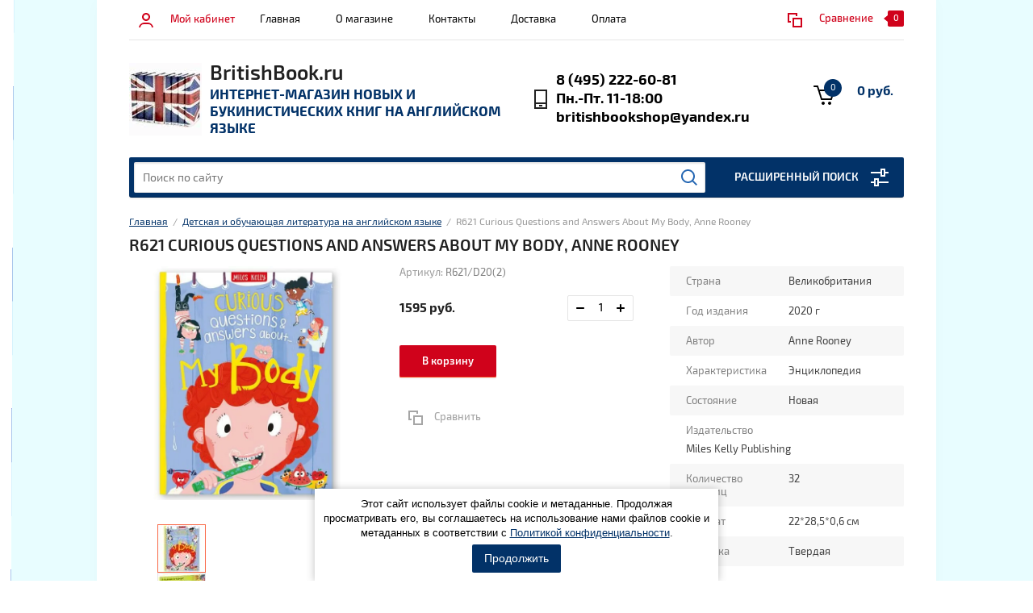

--- FILE ---
content_type: text/html; charset=utf-8
request_url: https://britishbook.ru/shop/product/r621-curious-questions-and-answers-about-my-body-anne-rooney
body_size: 23462
content:



			<!doctype html><html lang="ru"><head><meta charset="utf-8"><meta name="robots" content="all"/><title>R621 Curious Questions and Answers About My Body, Anne Rooney</title>
<!-- assets.top -->
<meta property="og:title" content="R621 Curious Questions and Answers About My Body, Anne Rooney">
<meta name="twitter:title" content="R621 Curious Questions and Answers About My Body, Anne Rooney">
<meta property="og:description" content="R621 Curious Questions and Answers About My Body, Anne Rooney">
<meta name="twitter:description" content="R621 Curious Questions and Answers About My Body, Anne Rooney">
<meta property="og:image" content="https://britishbook.ru/thumb/2/l6zA2811O637Vj4q49sFQg/350r350/d/r621_curious_questions_answers_about_my_body.jpg">
<meta name="twitter:image" content="https://britishbook.ru/thumb/2/l6zA2811O637Vj4q49sFQg/350r350/d/r621_curious_questions_answers_about_my_body.jpg">
<meta property="og:image:type" content="image/jpeg">
<meta property="og:image:width" content="350">
<meta property="og:image:height" content="350">
<meta property="og:type" content="website">
<meta property="og:url" content="https://britishbook.ru/shop/product/r621-curious-questions-and-answers-about-my-body-anne-rooney">
<meta property="og:site_name" content="BritishBook.ru ИНТЕРНЕТ-МАГАЗИН НОВЫХ И БУКИНИСТИЧЕСКИХ КНИГ НА АНГЛИЙСКОМ ЯЗЫКЕ">
<meta name="twitter:card" content="summary">
<!-- /assets.top -->
<meta name="description" content="R621 Curious Questions and Answers About My Body, Anne Rooney"><meta name="keywords" content="Curious Questions and Answers About My Body, Anne Rooney"><meta name="SKYPE_TOOLBAR" content="SKYPE_TOOLBAR_PARSER_COMPATIBLE"><meta name="viewport" content="width=device-width, initial-scale=1.0, maximum-scale=1.0, user-scalable=no"><meta name="format-detection" content="telephone=no"><meta http-equiv="x-rim-auto-match" content="none"><link rel="stylesheet" href="/t/v1533/images/css/seo_optima_b.scss.css">
<script src="/t/v1533/images/js/seo_optima_b.js"></script>

<div class="cookies-warning cookies-block-js">
	<div class="cookies-warning__body">
		Этот сайт использует файлы cookie и метаданные. 
Продолжая просматривать его, вы соглашаетесь на использование нами файлов cookie и метаданных в соответствии 
с <a target="_blank" href="/polzovatelskoe-soglashenie#politica">Политикой конфиденциальности</a>. <br>
		<div class="cookies-warning__close gr-button-5 cookies-close-js">
			Продолжить
		</div>
	</div>
</div><link rel="stylesheet" href="/g/css/styles_articles_tpl.css"><script src="/g/libs/jquery/1.10.2/jquery.min.js"></script><link rel="stylesheet" href="/t/v1533/images/css/waslidemenu.css">
            <!-- 46b9544ffa2e5e73c3c971fe2ede35a5 -->
            <script src='/shared/s3/js/lang/ru.js'></script>
            <script src='/shared/s3/js/common.min.js'></script>
        <link rel='stylesheet' type='text/css' href='/shared/s3/css/calendar.css' /><link rel='stylesheet' type='text/css' href='/shared/highslide-4.1.13/highslide.min.css'/>
<script type='text/javascript' src='/shared/highslide-4.1.13/highslide-full.packed.js'></script>
<script type='text/javascript'>
hs.graphicsDir = '/shared/highslide-4.1.13/graphics/';
hs.outlineType = null;
hs.showCredits = false;
hs.lang={cssDirection:'ltr',loadingText:'Загрузка...',loadingTitle:'Кликните чтобы отменить',focusTitle:'Нажмите чтобы перенести вперёд',fullExpandTitle:'Увеличить',fullExpandText:'Полноэкранный',previousText:'Предыдущий',previousTitle:'Назад (стрелка влево)',nextText:'Далее',nextTitle:'Далее (стрелка вправо)',moveTitle:'Передвинуть',moveText:'Передвинуть',closeText:'Закрыть',closeTitle:'Закрыть (Esc)',resizeTitle:'Восстановить размер',playText:'Слайд-шоу',playTitle:'Слайд-шоу (пробел)',pauseText:'Пауза',pauseTitle:'Приостановить слайд-шоу (пробел)',number:'Изображение %1/%2',restoreTitle:'Нажмите чтобы посмотреть картинку, используйте мышь для перетаскивания. Используйте клавиши вперёд и назад'};</script>
<link rel="icon" href="/favicon.jpg" type="image/jpeg">

<link rel='stylesheet' type='text/css' href='/t/images/__csspatch/7/patch.css'/>

<!--s3_require-->
<link rel="stylesheet" href="/g/basestyle/1.0.1/user/user.css" type="text/css"/>
<link rel="stylesheet" href="/g/s3/lp/css//jquery.ui.datepicker.css" type="text/css"/>
<link rel="stylesheet" href="/g/basestyle/1.0.1/user/user.blue.css" type="text/css"/>
<script type="text/javascript" src="/g/basestyle/1.0.1/user/user.js" async></script>
<!--/s3_require-->
			
		
		
		
			<link rel="stylesheet" type="text/css" href="/g/shop2v2/default/css/theme.less.css">		
			<script type="text/javascript" src="/g/printme.js"></script>
		<script type="text/javascript" src="/g/shop2v2/default/js/tpl.js"></script>
		<script type="text/javascript" src="/g/shop2v2/default/js/baron.min.js"></script>
		
			<script type="text/javascript" src="/g/shop2v2/default/js/shop2.2.min.js"></script>
		
	<script type="text/javascript">shop2.init({"productRefs": {"1415798704":{"strana":{"28924701":["1936646504"]},"god_izdania":{"2020":["1936646504"]},"avtor":{"c48b84f559d7ce688c64a83193c7eec5":["1936646504"]},"harakteristika":{"50229704":["1936646504"]},"sostoanie_bukinisticeskih_knig":{"36278701":["1936646504"]},"izdatel_stvo":{"Miles Kelly Publishing":["1936646504"]},"kolicestvo_stranic":{"32":["1936646504"]},"format":{"22*28,5*0,6 \u0441\u043c":["1936646504"]},"oblozka":{"\u0422\u0432\u0435\u0440\u0434\u0430\u044f":["1936646504"]}},"572965101":{"strana":{"28924701":["700452901"]}},"632987301":{"strana":{"28924701":["778830701"]}},"1074937701":{"strana":{"28924701":["1352116701"]},"god_izdania":{"2020":["1352116701"]}},"994128704":{"strana":{"28924701":["1386198704"]},"god_izdania":{"2015":["1386198704"]}},"1125802101":{"strana":{"28924701":["1412322901"]}},"1681719306":{"strana":{"28924701":["2140735306"]},"god_izdania":{"2021":["2140735306"]}}},"apiHash": {"getPromoProducts":"b64429c38acbcbbae75d03b2bcb46d29","getSearchMatches":"347a23724a9dd8f27be71ffd5b0f0094","getFolderCustomFields":"9e8b30724cded61b525e5cbfaae7aeaf","getProductListItem":"9e7fbbedd8844b23ab0f18afbe301ac1","cartAddItem":"c22d26093546d9f43d8fb1532e0e491f","cartRemoveItem":"d1944372934038d57eed6d8ea62f05dc","cartUpdate":"bfa2a9f76661c09149009680887ab7b1","cartRemoveCoupon":"679c17c648de6969e2717067c833955d","cartAddCoupon":"f7f5ccc4bba483c8668d7b80137c3c66","deliveryCalc":"601747050f48606d3fbfb4f3365812b6","printOrder":"c70577cac2e72601d14c124efb2ea46a","cancelOrder":"9da9f1b4729645676093cc825c4855b1","cancelOrderNotify":"c8c2e426b609abf9b8328c3f97532c5e","repeatOrder":"0d999b1192212db730483ad90c9c0bca","paymentMethods":"ba2cab86479ee019b4c3121f7db3a166","compare":"543037882910f02c88581bf5c46fbcaa"},"hash": null,"verId": 2811897,"mode": "product","step": "","uri": "/shop","IMAGES_DIR": "/d/","my": {"list_picture_enlarge":true,"accessory":"\u0410\u043a\u0441\u0441\u0435\u0441\u0441\u0443\u0430\u0440\u044b","kit":"\u041d\u0430\u0431\u043e\u0440","recommend":"\u0420\u0435\u043a\u043e\u043c\u0435\u043d\u0434\u0443\u0435\u043c\u044b\u0435","similar":"\u041f\u043e\u0445\u043e\u0436\u0438\u0435","modification":"\u041c\u043e\u0434\u0438\u0444\u0438\u043a\u0430\u0446\u0438\u0438","unique_values":true,"pricelist_options_toggle":true,"search_range_max":"40000","collection_image_width":"200","collection_image_height":"200"},"shop2_cart_order_payments": 3,"cf_margin_price_enabled": 0,"maps_yandex_key":"","maps_google_key":""});</script>
<style type="text/css">.product-item-thumb {width: 180px;}.product-item-thumb .product-image, .product-item-simple .product-image {height: 160px;width: 180px;}.product-item-thumb .product-amount .amount-title {width: 84px;}.product-item-thumb .product-price {width: 130px;}.shop2-product .product-side-l {width: 290px;}.shop2-product .product-image {height: 290px;width: 290px;}.shop2-product .product-thumbnails li {width: 86px;height: 86px;}</style>
 <link rel="stylesheet" href="/t/v1533/images/theme7/theme.scss.css"><!--[if lt IE 10]><script src="/g/libs/ie9-svg-gradient/0.0.1/ie9-svg-gradient.min.js"></script><script src="/g/libs/jquery-placeholder/2.0.7/jquery.placeholder.min.js"></script><script src="/g/libs/jquery-textshadow/0.0.1/jquery.textshadow.min.js"></script><script src="/g/s3/misc/ie/0.0.1/ie.js"></script><![endif]--><!--[if lt IE 9]><script src="/g/libs/html5shiv/html5.js"></script><![endif]--><link rel="stylesheet" href="/t/v1533/images/site_addons.scss.css"><link rel="stylesheet" href="/t/v1533/images/site.addons2.scss.css"></head><body><div class="overlay-bg"></div><div class="site-wrapper"><div class="top-menu-onlinefix-wrapper"><div class="top-menu-close"></div><div class="top-menu-online-scroller"><div class="top-categor_mobile_wrapper"><ul class="top-categor-mobile"><li class="sublevel"><a class="sublevel2" href="/shop/folder/detskaya-i-obuchayushchaya-literatura-na-anglijskom-yazyke">Детская и обучающая литература на английском языке</a><ul><li class="parrent_name"><a href="/shop/folder/detskaya-i-obuchayushchaya-literatura-na-anglijskom-yazyke">Детская и обучающая литература на английском языке</a></li><li class=""><a href="/shop/folder/knigi-dlya-chteniya">Книги для чтения</a></li><li class=""><a href="/shop/folder/rabochie-tetradi-i-propisi">Рабочие тетради, прописи, раскраски</a></li><li class=""><a href="/shop/folder/obuchayushchie-kartochki">Обучающие карточки</a></li><li class=""><a href="/shop/folder/enciklopedii-1">Энциклопедии</a></li><li class=""><a href="/shop/folder/slovari-i-tezaurusy">Словари и тезаурусы</a></li><li class=""><a href="/shop/folder/golovolomki-krossvordy-zagadki">Головоломки, Кроссворды, загадки</a></li><li class=""><a href="/shop/folder/uchebnye-posobiya">Учебные пособия</a></li><li class=""><a href="/shop/folder/nabory-v-zhestyanyh-korobkah">Наборы в жестяных коробках</a></li><li class=""><a href="/shop/folder/nabory-iz-10-knig">Наборы из 10 книг от 2500 рублей!</a></li><li class=""><a href="/shop/folder/nabory-knig-dlya-chteniya-po-urovnyam">Наборы книг для чтения по уровням</a></li><li class=""><a href="/shop/folder/manga-i-yaponiya-1">Манга и Япония</a></li><li class=""><a href="/shop/folder/christmas">Christmas</a></li></ul></li><li class="sublevel"><a class="sublevel2" href="/shop/folder/hudozhestvennaya-literatura-na-anglijskom-yazyke-bukinistika-i-novye-knigi">Художественная литература на английском языке (букинистика и новые книги)</a><ul><li class="parrent_name"><a href="/shop/folder/hudozhestvennaya-literatura-na-anglijskom-yazyke-bukinistika-i-novye-knigi">Художественная литература на английском языке (букинистика и новые книги)</a></li><li class=""><a href="/shop/folder/mify-i-legendy">Мифы и Легенды</a></li><li class=""><a href="/shop/folder/klassika">Классика</a></li><li class=""><a href="/shop/folder/rasskazy-i-povesti">Рассказы и повести</a></li><li class=""><a href="/shop/folder/memuary">Мемуары</a></li><li class=""><a href="/shop/folder/fentezi-i-fantastika">Фэнтези и Фантастика</a></li><li class=""><a href="/shop/folder/manga-i-yaponiya">Манга и Япония</a></li></ul></li><li class="sublevel"><a class="sublevel2" href="/shop/folder/nehudozhestvennaya-i-nauchnaya-literatura-na-anglijskoj-yazyke-bukinistika-i-novye-knigi">Нехудожественная и научная литература на английской языке (букинистика и новые книги)</a><ul><li class="parrent_name"><a href="/shop/folder/nehudozhestvennaya-i-nauchnaya-literatura-na-anglijskoj-yazyke-bukinistika-i-novye-knigi">Нехудожественная и научная литература на английской языке (букинистика и новые книги)</a></li><li class=""><a href="/shop/folder/geografiya">География</a></li><li class=""><a href="/shop/folder/biologiya-i-medicina">Биология и медицина</a></li><li class=""><a href="/shop/folder/iskusstvo">Искусство</a></li><li class=""><a href="/shop/folder/istoriya">История</a></li><li class=""><a href="/shop/folder/kino">Кино</a></li><li class=""><a href="/shop/folder/lingvistika">Лингвистика</a></li><li class=""><a href="/shop/folder/fizika">Физика, Астрономия, Астрофизика</a></li><li class=""><a href="/shop/folder/enciklopedii">Энциклопедии</a></li><li class=""><a href="/shop/folder/ekonomika">Экономика</a></li><li class=""><a href="/shop/folder/kulinariya">Кулинария</a></li><li class=""><a href="/shop/folder/sadovodstvo">Садоводство</a></li><li class=""><a href="/shop/folder/uchebniki-dlya-gcse-a-level">Учебники для GCSE, A-Level</a></li><li class=""><a href="/shop/folder/himiya">Химия</a></li><li class=""><a href="/shop/folder/hobbi">Хобби</a></li><li class=""><a href="/shop/folder/ezoterika">Эзотерика</a></li></ul></li><li class="sublevel"><a class="sublevel2" href="/shop/folder/starye-i-redkie-knigi-na-anglijskom-yazyke">Старые и редкие книги на английском языке</a><ul><li class="parrent_name"><a href="/shop/folder/starye-i-redkie-knigi-na-anglijskom-yazyke">Старые и редкие книги на английском языке</a></li><li class=""><a href="/shop/folder/starye-kollekcionnye-komiksy">Старые коллекционные комиксы</a></li><li class=""><a href="/shop/folder/starye-detskie-knigi">Старые детские книги</a></li><li class=""><a href="/shop/folder/nehudozhestvennye-knigi">Нехудожественные книги</a></li><li class=""><a href="/shop/folder/raznoe">Художественные книги</a></li></ul></li><li class=""><a href="/shop/folder/starye-redkie-gazety-i-zhurnaly-na-anglijskom-yazyke">Старые редкие газеты и журналы на английском языке</a></li><li class=""><a href="/shop/folder/uchebniki-na-anglijskom-yazyke-bukinistika-i-novye">Учебники на английском языке (букинистика и новые)</a></li><li class=""><a href="/shop/folder/uchebniki-na-anglijskom-yazyke-bukinistika-i-novye-1">Пазлы</a></li></ul></div><ul class="top-menu"><li class="opened active"><a href="/" >Главная</a></li><li><a href="/o-magazine" >О магазине</a></li><li><a href="/kontakty" >Контакты</a></li><li><a href="/dostavka" >Доставка</a></li><li><a href="/oplata" >Оплата</a></li></ul></div></div><div class="fixed-panel-wrapper"><div class="fixed-panel-in"><div class="left-side"><div class="block-user">
	<div class="block-title">Мой кабинет</div>
	</div></div><div class="middle"></div><div class="right-side"></div></div></div><header role="banner" class="site-header"><div class="top-block"><div class="left-side"><div class="top-menu-btn">Каталог</div><div class="block-user">
	<div class="block-title">Мой кабинет</div>
	</div></div><div class="middle"><ul class="top-menu"><li class="opened active"><a href="/" >Главная</a></li><li><a href="/o-magazine" >О магазине</a></li><li><a href="/kontakty" >Контакты</a></li><li><a href="/dostavka" >Доставка</a></li><li><a href="/oplata" >Оплата</a></li></ul></div><div class="right-side">
	
	<div class="shop2-panel" id="shop2-panel">
		<div class="shop2-panel-content">
			
							<div class="shop2-panel-compare ">
					<a target="_blank" class="shop2-panel-link-disabled">Сравнение</a>
					<div class="shop2-panel-count">0</div>
				</div>
					</div>
	</div>

</div></div><div class="bot-block"><div class="left-side logo-left"><div class="logo"><a href="https://britishbook.ru"><img src=/thumb/2/KN6w7k6bXD1JVVtxRTB9Fg/90r/d/logo8.jpg style="max-width: 90px;" alt="/"></a></div><div class="site-name-wrapper"><div class="site-name"><a href="https://britishbook.ru">BritishBook.ru</a></div><div class="site-description">Интернет-магазин новых и букинистических книг на английском языке</div></div></div><div class="right-side"><div class="site-phone"><div class="site-phone-in"><span class="s2"><a href="tel:8 (495) 222-60-81">8 (495) 222-60-81</a><a href="tel:Пн.-Пт. 11-18:00">Пн.-Пт. 11-18:00</a><a href="tel:britishbookshop@yandex.ru">britishbookshop@yandex.ru</a></span></div></div><div id="shop2-cart-preview">
	<div class="shop2-cart-in">
		<div class="information-cart">
			<div class="information-cart-in">
				<div class="cart-total-amount"><span>0</span></div>
				<div class="cart-total-sum">0 руб.</div>
			</div>
		</div>
	</div>
	<div class="cart-block">
		<ul></ul>
		<div class="shop2-btn-wr"> <a href="/shop/cart" class="shop2-btn">Оформить заказ</a></div>
	</div>
</div><!-- Cart Preview --></div></div><div class="search-panel-wrapper"><div class="top-categor-wrapper"><div class="top-categor-title">Каталог товаров</div><div class="top-categor-in"><div class="top-categor-close">Каталог товаров</div><ul class="top-categor"><li class="opened"><a href="/shop/folder/detskaya-i-obuchayushchaya-literatura-na-anglijskom-yazyke" >Детская и обучающая литература на английском языке</a><ul class="level-2"><li><a href="/shop/folder/knigi-dlya-chteniya" >Книги для чтения</a></li><li><a href="/shop/folder/rabochie-tetradi-i-propisi" >Рабочие тетради, прописи, раскраски</a></li><li><a href="/shop/folder/obuchayushchie-kartochki" >Обучающие карточки</a></li><li class="opened active"><a href="/shop/folder/enciklopedii-1" >Энциклопедии</a></li><li><a href="/shop/folder/slovari-i-tezaurusy" >Словари и тезаурусы</a></li><li><a href="/shop/folder/golovolomki-krossvordy-zagadki" >Головоломки, Кроссворды, загадки</a></li><li><a href="/shop/folder/uchebnye-posobiya" >Учебные пособия</a></li><li><a href="/shop/folder/nabory-v-zhestyanyh-korobkah" >Наборы в жестяных коробках</a></li><li><a href="/shop/folder/nabory-iz-10-knig" >Наборы из 10 книг от 2500 рублей!</a></li><li><a href="/shop/folder/nabory-knig-dlya-chteniya-po-urovnyam" >Наборы книг для чтения по уровням</a></li><li><a href="/shop/folder/manga-i-yaponiya-1" >Манга и Япония</a></li><li><a href="/shop/folder/christmas" >Christmas</a></li></ul></li><li><a href="/shop/folder/hudozhestvennaya-literatura-na-anglijskom-yazyke-bukinistika-i-novye-knigi" >Художественная литература на английском языке (букинистика и новые книги)</a><ul class="level-2"><li><a href="/shop/folder/mify-i-legendy" >Мифы и Легенды</a></li><li><a href="/shop/folder/klassika" >Классика</a></li><li><a href="/shop/folder/rasskazy-i-povesti" >Рассказы и повести</a></li><li><a href="/shop/folder/memuary" >Мемуары</a></li><li><a href="/shop/folder/fentezi-i-fantastika" >Фэнтези и Фантастика</a></li><li><a href="/shop/folder/manga-i-yaponiya" >Манга и Япония</a></li></ul></li><li><a href="/shop/folder/nehudozhestvennaya-i-nauchnaya-literatura-na-anglijskoj-yazyke-bukinistika-i-novye-knigi" >Нехудожественная и научная литература на английской языке (букинистика и новые книги)</a><ul class="level-2"><li><a href="/shop/folder/geografiya" >География</a></li><li><a href="/shop/folder/biologiya-i-medicina" >Биология и медицина</a></li><li><a href="/shop/folder/iskusstvo" >Искусство</a></li><li><a href="/shop/folder/istoriya" >История</a></li><li><a href="/shop/folder/kino" >Кино</a></li><li><a href="/shop/folder/lingvistika" >Лингвистика</a></li><li><a href="/shop/folder/fizika" >Физика, Астрономия, Астрофизика</a></li><li><a href="/shop/folder/enciklopedii" >Энциклопедии</a></li><li><a href="/shop/folder/ekonomika" >Экономика</a></li><li><a href="/shop/folder/kulinariya" >Кулинария</a></li><li><a href="/shop/folder/sadovodstvo" >Садоводство</a></li><li><a href="/shop/folder/uchebniki-dlya-gcse-a-level" >Учебники для GCSE, A-Level</a></li><li><a href="/shop/folder/himiya" >Химия</a></li><li><a href="/shop/folder/hobbi" >Хобби</a></li><li><a href="/shop/folder/ezoterika" >Эзотерика</a></li></ul></li><li><a href="/shop/folder/starye-i-redkie-knigi-na-anglijskom-yazyke" >Старые и редкие книги на английском языке</a><ul class="level-2"><li><a href="/shop/folder/starye-kollekcionnye-komiksy" >Старые коллекционные комиксы</a></li><li><a href="/shop/folder/starye-detskie-knigi" >Старые детские книги</a></li><li><a href="/shop/folder/nehudozhestvennye-knigi" >Нехудожественные книги</a></li><li><a href="/shop/folder/raznoe" >Художественные книги</a></li></ul></li><li><a href="/shop/folder/starye-redkie-gazety-i-zhurnaly-na-anglijskom-yazyke" >Старые редкие газеты и журналы на английском языке</a></li><li><a href="/shop/folder/uchebniki-na-anglijskom-yazyke-bukinistika-i-novye" >Учебники на английском языке (букинистика и новые)</a></li><li><a href="/shop/folder/uchebniki-na-anglijskom-yazyke-bukinistika-i-novye-1" >Пазлы</a></li></ul></div></div><div class="search-panel-in"><div class="search-panel-in2"><div class="site-search"><form action="/shop/search" method="get" class="clear-self"><div class="form-inner clear-self"><div class="site-search-close"></div><label><input type="text" placeholder="Поиск по сайту" name="search_text" value="" class="search-text"></label><button type="submit" value="найти">Найти</button></div><re-captcha data-captcha="recaptcha"
     data-name="captcha"
     data-sitekey="6LcYvrMcAAAAAKyGWWuW4bP1De41Cn7t3mIjHyNN"
     data-lang="ru"
     data-rsize="invisible"
     data-type="image"
     data-theme="light"></re-captcha></form></div><div class="search-online-store-wrapper"><div class="search-online-store-title">Расширенный поиск</div>	
    
<div class="search-online-store">

	<div class="block-title">Расширенный поиск</div>
	<div class="block-body">
		<form class="dropdown" action="/shop/search" enctype="multipart/form-data">
			<input type="hidden" name="sort_by" value="">

			
			            <div class="row search_price range_slider_wrapper">
                <div class="row-title">Цена</div>
                <div class="input_range_slider"></div>
                <div class="price_range clear-self">
                    <div class="range-input-wrap"><input name="s[price][min]" type="text" size="5" class="small low" value="0" /><span>от</span></div>
                    <div class="range-input-wrap"><input name="s[price][max]" type="text" size="5" class="small hight" data-max="40000" value="40000" /><span>до</span></div>
                </div>   
            </div>
            
<!-- 							<div class="field dimension clear-self">
					<span class="field-title">Цена (руб.):</span>
					<label class="start">
						<span class="input"><input name="s[price][min]" placeholder="от" type="text" value=""></span>
					</label>
					<label class="end">
						<span class="input"><input name="s[price][max]" placeholder="до" type="text" value=""></span>
					</label>
				</div>
			 -->

							<div class="field text">
					<label class="field-title" for="s[name]">Название:</label>
					<label class="input"><input type="text" name="s[name]" id="s[name]" value=""></label>
				</div>
			
							<div class="field text">
					<label class="field-title" for="s[article">Артикул:</label>
					<label class="input"><input type="text" name="s[article]" id="s[article" value=""></label>
				</div>
			
							<div class="field text">
					<label class="field-title" for="search_text">Текст:</label>
					<label class="input"><input type="text" name="search_text" id="search_text"  value=""></label>
				</div>
						
							<div class="field select">
					<span class="field-title">Выберите категорию:</span>
					<select name="s[folder_id]" id="s[folder_id]">
						<option value="">Все</option>
																											                            <option value="32041101" >
	                                 Детская и обучающая литература на английском языке
	                            </option>
	                        														                            <option value="61546701" >
	                                &raquo; Книги для чтения
	                            </option>
	                        														                            <option value="61547701" >
	                                &raquo; Рабочие тетради, прописи, раскраски
	                            </option>
	                        														                            <option value="61549901" >
	                                &raquo; Обучающие карточки
	                            </option>
	                        														                            <option value="61673101" >
	                                &raquo; Энциклопедии
	                            </option>
	                        														                            <option value="61719101" >
	                                &raquo; Словари и тезаурусы
	                            </option>
	                        														                            <option value="62015301" >
	                                &raquo; Головоломки, Кроссворды, загадки
	                            </option>
	                        														                            <option value="63725101" >
	                                &raquo; Учебные пособия
	                            </option>
	                        														                            <option value="125130701" >
	                                &raquo; Наборы в жестяных коробках
	                            </option>
	                        														                            <option value="129044501" >
	                                &raquo; Наборы из 10 книг от 2500 рублей!
	                            </option>
	                        														                            <option value="129047701" >
	                                &raquo; Наборы книг для чтения по уровням
	                            </option>
	                        														                            <option value="128911104" >
	                                &raquo; Манга и Япония
	                            </option>
	                        														                            <option value="177756101" >
	                                &raquo; Christmas
	                            </option>
	                        														                            <option value="28570101" >
	                                 Художественная литература на английском языке (букинистика и новые книги)
	                            </option>
	                        														                            <option value="45460701" >
	                                &raquo; Мифы и Легенды
	                            </option>
	                        														                            <option value="45460901" >
	                                &raquo; Классика
	                            </option>
	                        														                            <option value="47694501" >
	                                &raquo; Рассказы и повести
	                            </option>
	                        														                            <option value="124096901" >
	                                &raquo; Мемуары
	                            </option>
	                        														                            <option value="131755301" >
	                                &raquo; Фэнтези и Фантастика
	                            </option>
	                        														                            <option value="87030904" >
	                                &raquo; Манга и Япония
	                            </option>
	                        														                            <option value="28570301" >
	                                 Нехудожественная и научная литература на английской языке (букинистика и новые книги)
	                            </option>
	                        														                            <option value="32650101" >
	                                &raquo; География
	                            </option>
	                        														                            <option value="44536501" >
	                                &raquo; Биология и медицина
	                            </option>
	                        														                            <option value="32650301" >
	                                &raquo; Искусство
	                            </option>
	                        														                            <option value="32653101" >
	                                &raquo; История
	                            </option>
	                        														                            <option value="32650501" >
	                                &raquo; Кино
	                            </option>
	                        														                            <option value="36237301" >
	                                &raquo; Лингвистика
	                            </option>
	                        														                            <option value="44536701" >
	                                &raquo; Физика, Астрономия, Астрофизика
	                            </option>
	                        														                            <option value="33362501" >
	                                &raquo; Энциклопедии
	                            </option>
	                        														                            <option value="118944101" >
	                                &raquo; Экономика
	                            </option>
	                        														                            <option value="119102501" >
	                                &raquo; Кулинария
	                            </option>
	                        														                            <option value="119147101" >
	                                &raquo; Садоводство
	                            </option>
	                        														                            <option value="119532301" >
	                                &raquo; Учебники для GCSE, A-Level
	                            </option>
	                        														                            <option value="119532501" >
	                                &raquo; Химия
	                            </option>
	                        														                            <option value="124850701" >
	                                &raquo; Хобби
	                            </option>
	                        														                            <option value="160816704" >
	                                &raquo; Эзотерика
	                            </option>
	                        														                            <option value="32041701" >
	                                 Старые и редкие книги на английском языке
	                            </option>
	                        														                            <option value="32729101" >
	                                &raquo; Старые коллекционные комиксы
	                            </option>
	                        														                            <option value="63287501" >
	                                &raquo; Старые детские книги
	                            </option>
	                        														                            <option value="63337701" >
	                                &raquo; Нехудожественные книги
	                            </option>
	                        														                            <option value="123951101" >
	                                &raquo; Художественные книги
	                            </option>
	                        														                            <option value="28570501" >
	                                 Старые редкие газеты и журналы на английском языке
	                            </option>
	                        														                            <option value="32058501" >
	                                 Учебники на английском языке (букинистика и новые)
	                            </option>
	                        														                            <option value="129372507" >
	                                 Пазлы
	                            </option>
	                        											</select>
				</div>

				<div id="shop2_search_custom_fields"></div>
			
						<div id="shop2_search_global_fields">
				
																						</div>
						
							<div class="field select">
					<span class="field-title">Производитель:</span>
					<select name="s[vendor_id]">
						<option value="">Все</option>          
	                    	                        <option value="22770701" >5P56 Mummies: Unwrapping thr past, Rosalie David</option>
	                    	                        <option value="12276904" >Alligator Books Ltd</option>
	                    	                        <option value="11702901" >Amber Book</option>
	                    	                        <option value="26917907" >Apple Press</option>
	                    	                        <option value="24736101" >Arcturus</option>
	                    	                        <option value="21816502" >ARCTURUS PUBLISHING</option>
	                    	                        <option value="19574707" >Associated Newspapers Ltd.</option>
	                    	                        <option value="24735901" >Atom Books</option>
	                    	                        <option value="44956306" >Authentic Media</option>
	                    	                        <option value="22135704" >Autumn Publishing</option>
	                    	                        <option value="10853704" >Bananas Books</option>
	                    	                        <option value="28064702" >Bayeux Arts Inc.</option>
	                    	                        <option value="10726307" >BBC Books</option>
	                    	                        <option value="22597501" >BBC, England</option>
	                    	                        <option value="11654101" >Blackweel Scientific Publication</option>
	                    	                        <option value="22605501" >Blandford</option>
	                    	                        <option value="31952307" >Bloomsbury Children's Books</option>
	                    	                        <option value="41343901" >Bloomsbury Publishing</option>
	                    	                        <option value="2757707" >Bonney Press</option>
	                    	                        <option value="23192901" >Bonnier Books</option>
	                    	                        <option value="36785307" >Book House</option>
	                    	                        <option value="33352101" >Bookoli Limited</option>
	                    	                        <option value="23152701" >Boossey and Co, London and New York</option>
	                    	                        <option value="54502909" >Borcombe Printers</option>
	                    	                        <option value="35336307" >Bounty Books</option>
	                    	                        <option value="48918506" >Bradbury, Agnew &amp; Co</option>
	                    	                        <option value="31588704" >British Museum</option>
	                    	                        <option value="37444904" >British Museum Press</option>
	                    	                        <option value="22674901" >Brockhampton Press</option>
	                    	                        <option value="10312707" >Brooke Bond</option>
	                    	                        <option value="26148304" >Buster Books</option>
	                    	                        <option value="22693301" >Cambridge</option>
	                    	                        <option value="52163706" >Canongate Books</option>
	                    	                        <option value="33351701" >Capella</option>
	                    	                        <option value="22677101" >Cassel Illustrated</option>
	                    	                        <option value="11871501" >Cassel Publishers  Ltd</option>
	                    	                        <option value="21836104" >Caterpillar Books</option>
	                    	                        <option value="29535704" >Century</option>
	                    	                        <option value="26147904" >CGP</option>
	                    	                        <option value="22678701" >Chancellor Press</option>
	                    	                        <option value="22590301" >Churchill Livingstone Elsevier</option>
	                    	                        <option value="35085506" >CICO Books</option>
	                    	                        <option value="49621506" >Classic Editions</option>
	                    	                        <option value="21816302" >Classics Edition</option>
	                    	                        <option value="11871301" >Clays Ltd</option>
	                    	                        <option value="14816907" >Collins</option>
	                    	                        <option value="21815502" >Corgi Books</option>
	                    	                        <option value="53203906" >Cupcake</option>
	                    	                        <option value="41226707" >David &amp; Charles</option>
	                    	                        <option value="22694301" >David and Charles</option>
	                    	                        <option value="45088906" >Dc</option>
	                    	                        <option value="30598304" >Dean and son LTD</option>
	                    	                        <option value="22597701" >Disignstudio Press</option>
	                    	                        <option value="40937707" >DK Children Ltd</option>
	                    	                        <option value="30803308" >DK Publishing</option>
	                    	                        <option value="9245107" >Dorling Kindersley Publishers Ltd</option>
	                    	                        <option value="9118901" >Dorling Kindersly, Англия</option>
	                    	                        <option value="10851304" >Easy Classics</option>
	                    	                        <option value="2829107" >Ebury Press</option>
	                    	                        <option value="30761308" >Ebury Stationery</option>
	                    	                        <option value="32523701" >Egmont</option>
	                    	                        <option value="11929101" >Elsevier Academic Press</option>
	                    	                        <option value="16872501" >Equinox, Англия</option>
	                    	                        <option value="45057106" >Farrar, Straus and Giroux</option>
	                    	                        <option value="30762108" >Farshore GB</option>
	                    	                        <option value="35085106" >Flame Tree Illustrated</option>
	                    	                        <option value="52164906" >Folio Society</option>
	                    	                        <option value="46191706" >Fox EYE Publishing</option>
	                    	                        <option value="11477501" >Frances Lincoln Publishers Limited, Great Britain</option>
	                    	                        <option value="30597904" >FRANKLIN WATTS</option>
	                    	                        <option value="10727107" >Future Publishing</option>
	                    	                        <option value="9246307" >Gardners Books</option>
	                    	                        <option value="11969701" >Garlan Pablishing, USA</option>
	                    	                        <option value="30815708" >Godsfield Press</option>
	                    	                        <option value="22952704" >Gold Star Rewards</option>
	                    	                        <option value="49243306" >Gollancz</option>
	                    	                        <option value="11871701" >Grange Books</option>
	                    	                        <option value="22952904" >Guild Publishing</option>
	                    	                        <option value="41186107" >H.P.Books</option>
	                    	                        <option value="53127706" >hachette childrens group</option>
	                    	                        <option value="22590501" >Hanley and Belfus</option>
	                    	                        <option value="11601101" >Harper Collins Publisher</option>
	                    	                        <option value="26676907" >Harper Elements</option>
	                    	                        <option value="30750508" >Harper Voyager</option>
	                    	                        <option value="3870707" >Hazell, Watson and Viney Ltd</option>
	                    	                        <option value="22693101" >Heinemann</option>
	                    	                        <option value="22614301" >Hermes House</option>
	                    	                        <option value="23190901" >Heron Books</option>
	                    	                        <option value="22771101" >Hodder</option>
	                    	                        <option value="49687706" >Hutchinson and Co</option>
	                    	                        <option value="23192701" >Igloo Books</option>
	                    	                        <option value="45014906" >Imagine that group Ltd</option>
	                    	                        <option value="32624504" >Imagine That Publishing</option>
	                    	                        <option value="22952504" >iSeek</option>
	                    	                        <option value="11968901" >John Wiley and Sons</option>
	                    	                        <option value="26332108" >Kevin Francis Pub.Co.</option>
	                    	                        <option value="31490307" >Kodansha Comics</option>
	                    	                        <option value="37440104" >Kodansha USA Publishing</option>
	                    	                        <option value="9887301" >Ladybird</option>
	                    	                        <option value="22575101" >Liberty Funds Inc</option>
	                    	                        <option value="39670706" >Lightning Source</option>
	                    	                        <option value="11968501" >Lippincott Williams and Wilkins</option>
	                    	                        <option value="32522501" >Little Tiger</option>
	                    	                        <option value="22575501" >Lomond Books</option>
	                    	                        <option value="55454704" >London Caxton Publishing Company</option>
	                    	                        <option value="11969301" >Lorenz books</option>
	                    	                        <option value="10851504" >Macaw Books</option>
	                    	                        <option value="11702501" >Macmillan</option>
	                    	                        <option value="46191306" >Make believe ideas</option>
	                    	                        <option value="23191701" >Methuen and Co LTD</option>
	                    	                        <option value="23153501" >Methuenand Co, Ltd, London</option>
	                    	                        <option value="22608101" >Michael O'mara Books Limited</option>
	                    	                        <option value="11968101" >Miles Kelly Publishing</option>
	                    	                        <option value="22685701" >Mitchell Beazley</option>
	                    	                        <option value="10851104" >Mojang</option>
	                    	                        <option value="22690501" >National Geographic</option>
	                    	                        <option value="22673301" >National Trust</option>
	                    	                        <option value="22607301" >New Holland</option>
	                    	                        <option value="128107" >Nine Eight Books</option>
	                    	                        <option value="18103704" >Odham Press Limited, London</option>
	                    	                        <option value="41844501" >Orchard Books</option>
	                    	                        <option value="11969101" >Oriental Press</option>
	                    	                        <option value="26689907" >Orion</option>
	                    	                        <option value="43553904" >Orion Children's Books</option>
	                    	                        <option value="38415504" >Owlfoot press</option>
	                    	                        <option value="11652301" >Oxford University Press</option>
	                    	                        <option value="22589901" >Parragon</option>
	                    	                        <option value="11661301" >Pearson</option>
	                    	                        <option value="11600501" >Penguin</option>
	                    	                        <option value="22589301" >Phillimore and Co Ltd</option>
	                    	                        <option value="38415104" >Pie Books</option>
	                    	                        <option value="38402304" >Pie International Co., Ltd</option>
	                    	                        <option value="24709101" >Pinguin</option>
	                    	                        <option value="39954504" >Pomegranate Communications Inc,US</option>
	                    	                        <option value="12279904" >Priddy books</option>
	                    	                        <option value="25577307" >Princeton University Press</option>
	                    	                        <option value="10850704" >Profile Books Ltd</option>
	                    	                        <option value="23126901" >Puffin</option>
	                    	                        <option value="11465504" >Puzzle book</option>
	                    	                        <option value="30750908" >Pyramid</option>
	                    	                        <option value="22615901" >Quadrille</option>
	                    	                        <option value="22605901" >Quintet</option>
	                    	                        <option value="12389907" >Reach plc</option>
	                    	                        <option value="24317301" >RedDoor Publishing</option>
	                    	                        <option value="10328507" >Robbins Music</option>
	                    	                        <option value="23191501" >Robert Hale, London</option>
	                    	                        <option value="22770101" >Robinson, London</option>
	                    	                        <option value="22604901" >Royal Collection Publications</option>
	                    	                        <option value="9244907" >Royal Horticultural Society</option>
	                    	                        <option value="11703301" >Running Press</option>
	                    	                        <option value="22587501" >Running Press, London</option>
	                    	                        <option value="41186907" >Sally Milner Publishing</option>
	                    	                        <option value="23191901" >Saunders College Publishing</option>
	                    	                        <option value="11918901" >Science Publishers, USA</option>
	                    	                        <option value="33966507" >Scolastic</option>
	                    	                        <option value="38384904" >SelfMadeHero</option>
	                    	                        <option value="54396706" >Shueisha</option>
	                    	                        <option value="37439904" >Simon &amp; Schuster Children's UK</option>
	                    	                        <option value="24316301" >Sirius</option>
	                    	                        <option value="48187506" >SJG Publishing</option>
	                    	                        <option value="22674501" >Southwater</option>
	                    	                        <option value="10323307" >Studio Designs</option>
	                    	                        <option value="3284507" >Studio Editions</option>
	                    	                        <option value="22617501" >Studio Editors, London</option>
	                    	                        <option value="22588901" >Sutton Publishing Limited</option>
	                    	                        <option value="10853504" >Sweet Cherry Publishing</option>
	                    	                        <option value="31589104" >Taschen</option>
	                    	                        <option value="23191301" >Temple Press</option>
	                    	                        <option value="11688901" >Tempus Publishing LTD</option>
	                    	                        <option value="586107" >Thames And Hudson</option>
	                    	                        <option value="22605101" >Thams and Gudson</option>
	                    	                        <option value="23154701" >The</option>
	                    	                        <option value="10312507" >The Automobile Association</option>
	                    	                        <option value="22606901" >The Boydell Press Ltd</option>
	                    	                        <option value="11702101" >The Guernsey Press Co Ltd</option>
	                    	                        <option value="23154901" >The Home Book LTD</option>
	                    	                        <option value="40710104" >The Planet</option>
	                    	                        <option value="2835107" >The Reprint Society</option>
	                    	                        <option value="20889104" >The Watts Publishing Group</option>
	                    	                        <option value="2835707" >Thomas Nelson And Sons</option>
	                    	                        <option value="31597704" >THORSONS</option>
	                    	                        <option value="45040106" >Tiger Tales</option>
	                    	                        <option value="29501704" >Titan Comics</option>
	                    	                        <option value="31597904" >TOP THAT</option>
	                    	                        <option value="54517906" >Tuttle Publishing</option>
	                    	                        <option value="35085306" >Tuttle Publishing;</option>
	                    	                        <option value="31845107" >University of Hawai'i Press</option>
	                    	                        <option value="9888501" >Usborn</option>
	                    	                        <option value="39597904" >Victoria and Albert</option>
	                    	                        <option value="20669504" >Viz LLC</option>
	                    	                        <option value="38660704" >VIZ Media</option>
	                    	                        <option value="11477301" >W.B. Saunders Company</option>
	                    	                        <option value="12764904" >Walker</option>
	                    	                        <option value="52201706" >Ward, Lock &amp; Co., Limited</option>
	                    	                        <option value="3844507" >Watts And Co</option>
	                    	                        <option value="23191101" >Waverly Book Company Limited</option>
	                    	                        <option value="11970101" >WBC Limited</option>
	                    	                        <option value="11477101" >Weidenfeld and Nicolson</option>
	                    	                        <option value="20669104" >Welbeck</option>
	                    	                        <option value="54308106" >Wellfleet Press</option>
	                    	                        <option value="244107" >William Collins, Sons and Co</option>
	                    	                        <option value="37687904" > Sirius Entertainment</option>
	                    	                        <option value="23154501" >Еру</option>
	                    	                        <option value="14223307" >‎ Illuminate Publishing</option>
	                    					</select>
				</div>
			
							<div class="field select">
					<span class="field-title">Новинка:</span>
					<select name="s[new]">
						<option value="">Все</option>
	                    <option value="1">да</option>
	                    <option value="0">нет</option>
					</select>
				</div>
			
							<div class="field select">
					<span class="field-title">Спецпредложение:</span>
					<select name="s[special]">
						<option value="">Все</option>
	                    <option value="1">да</option>
	                    <option value="0">нет</option>
					</select>
				</div>
						
											<div class="field select">
										<span class="field-title">Старый Новый Год!:</span>
		            <select name="s[flags][25916]">
			            <option value="">Все</option>
			            <option value="1">да</option>
			            <option value="0">нет</option>
			        </select>
		        </div>
		        	        								<div class="field select">
										<span class="field-title">Распродажа!:</span>
		            <select name="s[flags][95909]">
			            <option value="">Все</option>
			            <option value="1">да</option>
			            <option value="0">нет</option>
			        </select>
		        </div>
		        	        								<div class="field select">
										<span class="field-title">Хит продаж:</span>
		            <select name="s[flags][99301]">
			            <option value="">Все</option>
			            <option value="1">да</option>
			            <option value="0">нет</option>
			        </select>
		        </div>
		        	        								<div class="field select">
										<span class="field-title">Бронь:</span>
		            <select name="s[flags][252901]">
			            <option value="">Все</option>
			            <option value="1">да</option>
			            <option value="0">нет</option>
			        </select>
		        </div>
		        	        								<div class="field select">
										<span class="field-title">Уценка:</span>
		            <select name="s[flags][646506]">
			            <option value="">Все</option>
			            <option value="1">да</option>
			            <option value="0">нет</option>
			        </select>
		        </div>
		        	        					        					        
							<div class="field select">
					<span class="field-title">Результатов на странице:</span>
					<select name="s[products_per_page]">
									            				            				            <option value="5">5</option>
			            				            				            <option value="20">20</option>
			            				            				            <option value="35">35</option>
			            				            				            <option value="50" selected="selected">50</option>
			            				            				            <option value="65">65</option>
			            				            				            <option value="80">80</option>
			            				            				            <option value="95">95</option>
			            					</select>
				</div>
			
			<div class="submit">
				<button type="submit" class="search-btn">Найти</button>
			</div>
		<re-captcha data-captcha="recaptcha"
     data-name="captcha"
     data-sitekey="6LcYvrMcAAAAAKyGWWuW4bP1De41Cn7t3mIjHyNN"
     data-lang="ru"
     data-rsize="invisible"
     data-type="image"
     data-theme="light"></re-captcha></form>
	</div>
</div><!-- Search Form --></div></div><div class="search-btn-open-wrapper"><div class="search-btn-open"></div></div></div></div></header> <!-- .site-header --><div class="site-container"><div class="site-container-in"><main role="main" class="site-main" ><div class="site-main-inner">
<div class="site-path" data-url="/"><a href="/">Главная</a>  /  <a href="/shop/folder/detskaya-i-obuchayushchaya-literatura-na-anglijskom-yazyke">Детская и обучающая литература на английском языке</a>  /  R621 Curious Questions and Answers About My Body, Anne Rooney</div><h1>R621 Curious Questions and Answers About My Body, Anne Rooney</h1>	
		<div class="shop2-cookies-disabled shop2-warning hide"></div>
				
	
	
		
							
			
							
			
							
			
		
					
<script src="/g/libs/jquery-elevatezoom/3.0.3/jquery.elevatezoom.js"></script>

	<script type="text/javascript">
		$(document).ready(function(){
		
			$('img[data-zoom-image]').elevateZoom({
				borderColour: '#2567b3'
			});
			
		});
	</script> 


<form 
	method="post" 
	action="/shop?mode=cart&amp;action=add" 
	accept-charset="utf-8"
	class="shop-product clear-self">

	<input type="hidden" name="kind_id" value="1936646504"/>
	<input type="hidden" name="product_id" value="1415798704"/>
	<input type="hidden" name="meta" value='{&quot;strana&quot;:28924701,&quot;god_izdania&quot;:2020,&quot;avtor&quot;:&quot;Anne Rooney&quot;,&quot;harakteristika&quot;:50229704,&quot;sostoanie_bukinisticeskih_knig&quot;:36278701,&quot;izdatel_stvo&quot;:&quot;Miles Kelly Publishing&quot;,&quot;kolicestvo_stranic&quot;:&quot;32&quot;,&quot;format&quot;:&quot;22*28,5*0,6 \u0441\u043c&quot;,&quot;oblozka&quot;:&quot;\u0422\u0432\u0435\u0440\u0434\u0430\u044f&quot;}'/>
	
	<div class="product-side-l">
		<div class="product-image" title="R621 Curious Questions and Answers About My Body, Anne Rooney">
		 	 					<div class="product-label">
										<div class="product-spec-wr">
											</div>
									</div>
												<a href="/d/r621_curious_questions_answers_about_my_body.jpg" class="product-image-a">
				  <img data-zoom-image="/d/r621_curious_questions_answers_about_my_body.jpg" src="/thumb/2/vfDzXtNVH3xdKq6NayQbeg/1600r1600/d/r621_curious_questions_answers_about_my_body.jpg " alt="R621 Curious Questions and Answers About My Body, Anne Rooney" title="R621 Curious Questions and Answers About My Body, Anne Rooney" />
				</a>
													<a href="/d/r621_curious_questions_answers_about_my_body_2.jpg" style="display: none;" class="product-image-a">
						<img data-zoom-image="/d/r621_curious_questions_answers_about_my_body_2.jpg" src="/thumb/2/kHHT5Qpet5D0cFzs-BwDgg/1600r1600/d/r621_curious_questions_answers_about_my_body_2.jpg " alt="R621 Curious Questions and Answers About My Body, Anne Rooney" title="R621 Curious Questions and Answers About My Body, Anne Rooney" />
					</a>
									<a href="/d/r621_curious_questions_answers_about_my_body_1.jpg" style="display: none;" class="product-image-a">
						<img data-zoom-image="/d/r621_curious_questions_answers_about_my_body_1.jpg" src="/thumb/2/pRmEiqlcqRKvE6zoqymH_g/1600r1600/d/r621_curious_questions_answers_about_my_body_1.jpg " alt="R621 Curious Questions and Answers About My Body, Anne Rooney" title="R621 Curious Questions and Answers About My Body, Anne Rooney" />
					</a>
									<a href="/d/20211031_152236.jpg" style="display: none;" class="product-image-a">
						<img data-zoom-image="/d/20211031_152236.jpg" src="/thumb/2/3-8uIZpdWSthVUSCT-7LQw/1600r1600/d/20211031_152236.jpg " alt="R621 Curious Questions and Answers About My Body, Anne Rooney" title="R621 Curious Questions and Answers About My Body, Anne Rooney" />
					</a>
									<a href="/d/20211031_152239.jpg" style="display: none;" class="product-image-a">
						<img data-zoom-image="/d/20211031_152239.jpg" src="/thumb/2/LDwUcOJn1DFfckex2VuIbQ/1600r1600/d/20211031_152239.jpg " alt="R621 Curious Questions and Answers About My Body, Anne Rooney" title="R621 Curious Questions and Answers About My Body, Anne Rooney" />
					</a>
									<a href="/d/20211031_152245.jpg" style="display: none;" class="product-image-a">
						<img data-zoom-image="/d/20211031_152245.jpg" src="/thumb/2/GsdKlZJhIZ3yQjybO5YV4A/1600r1600/d/20211031_152245.jpg " alt="R621 Curious Questions and Answers About My Body, Anne Rooney" title="R621 Curious Questions and Answers About My Body, Anne Rooney" />
					</a>
									<a href="/d/20211031_152247.jpg" style="display: none;" class="product-image-a">
						<img data-zoom-image="/d/20211031_152247.jpg" src="/thumb/2/KAbJj74gYhp1b1hdCLJS-w/1600r1600/d/20211031_152247.jpg " alt="R621 Curious Questions and Answers About My Body, Anne Rooney" title="R621 Curious Questions and Answers About My Body, Anne Rooney" />
					</a>
									<a href="/d/20211031_152252.jpg" style="display: none;" class="product-image-a">
						<img data-zoom-image="/d/20211031_152252.jpg" src="/thumb/2/HTdR6sgtgbJwHkGWQbsFog/1600r1600/d/20211031_152252.jpg " alt="R621 Curious Questions and Answers About My Body, Anne Rooney" title="R621 Curious Questions and Answers About My Body, Anne Rooney" />
					</a>
									
		</div>	 
				<div class="product-thumbnails-wrapper1">
			<div class="product-thumbnails-wrapper">
				<ul  class="product-thumbnails">
																																					<li class="active"><a href="/d/r621_curious_questions_answers_about_my_body.jpg" class="active">
					  <img src="/thumb/2/MeYJWYrBMuS8kdjFOQrmmA/58r58/d/r621_curious_questions_answers_about_my_body.jpg" alt=""  />
					</a><div class="verticalMiddle"></div></li>
																<li>
							<a href="/d/r621_curious_questions_answers_about_my_body_2.jpg">
								<img src="/thumb/2/fYFvft4UMzrZ9yNiuBGZJg/58r58/d/r621_curious_questions_answers_about_my_body_2.jpg" alt="" />
							</a>
							
						</li>
											<li>
							<a href="/d/r621_curious_questions_answers_about_my_body_1.jpg">
								<img src="/thumb/2/XCHEpEzf7yPyNcDjY1aqDg/58r58/d/r621_curious_questions_answers_about_my_body_1.jpg" alt="" />
							</a>
							
						</li>
											<li>
							<a href="/d/20211031_152236.jpg">
								<img src="/thumb/2/AARcdx05fylz4m6TQKK_Ww/58r58/d/20211031_152236.jpg" alt="" />
							</a>
							
						</li>
											<li>
							<a href="/d/20211031_152239.jpg">
								<img src="/thumb/2/zU2s8XXBlL6Bc9dgNqJyPA/58r58/d/20211031_152239.jpg" alt="" />
							</a>
							
						</li>
											<li>
							<a href="/d/20211031_152245.jpg">
								<img src="/thumb/2/WX77cQaUv2dridzpM010Sw/58r58/d/20211031_152245.jpg" alt="" />
							</a>
							
						</li>
											<li>
							<a href="/d/20211031_152247.jpg">
								<img src="/thumb/2/8wAAtH0U-Rus_e7VEpPfVw/58r58/d/20211031_152247.jpg" alt="" />
							</a>
							
						</li>
											<li>
							<a href="/d/20211031_152252.jpg">
								<img src="/thumb/2/L6LmLde5Y1sKcbUGYSwSoA/58r58/d/20211031_152252.jpg" alt="" />
							</a>
							
						</li>
									</ul>
			</div>
		</div>
		
	</div>
	<div class="product-side-r">
		<div class="form-add">
			<div class="product-price">
				<div class="product-price-in">
					<div class="article-wrapper">
						
	
					
	
	
					<div class="shop2-product-article"><span>Артикул:</span> R621/D20(2)</div>
	
							<div class="stars-wrap">
													</div>
					</div>
					
 
										<div class="roduct-price-wrapper">
							
							<div class="price-current">
		<strong>1595</strong> руб.			</div>
							<div class="product-amount" style="flex-direction: column;">
					<div class="amount-title">Количество:</div>
										<div class="shop2-product-amount" >
				<button type="button" class="amount-minus"></button><input type="text" name="amount" maxlength="4" value="1" data-min="1" data-multiplicity="0" /><button type="button" class="amount-plus"></button>
			</div>
						</div>

					</div>
																<div class="shop-product-button-wrapper">
								
							
			<button class="shop-product-button type-3 buy" type="submit">
			<span class="s1">В корзину</span>
		</button>
	
						</div>
										<div class="product-compare-btn-wrapper">
						
			<div class="product-compare">
			<label>
				<input type="checkbox" value="1936646504" autocomplete="off" />
			</label>
			<span class="s1">Сравнить</span>
		</div>
		
					</div>
				</div>

			</div>
			<div class="product-options-wrapper">
				
 
		
			<ul class="product-options"><li class="odd type-select"><div class="option-title">Страна</div><div class="option-body"><span>Великобритания</span></div></li><li class="even"><div class="option-title">Год издания</div><div class="option-body"><span>2020 г</span></div></li><li class="odd"><div class="option-title">Автор</div><div class="option-body"><span>Anne Rooney</span></div></li><li class="even type-select"><div class="option-title">Характеристика</div><div class="option-body"><span>Энциклопедия</span></div></li><li class="odd type-select"><div class="option-title">Состояние</div><div class="option-body"><span>Новая</span></div></li><li class="even"><div class="option-title">Издательство</div><div class="option-body"><span>Miles Kelly Publishing </span></div></li><li class="odd"><div class="option-title">Количество страниц</div><div class="option-body"><span>32 </span></div></li><li class="even"><div class="option-title">Формат</div><div class="option-body"><span>22*28,5*0,6 см </span></div></li><li class="odd"><div class="option-title">Обложка</div><div class="option-body"><span>Твердая </span></div></li></ul>
	
			</div>
		</div>
						<div class="yashare">
					<script type="text/javascript" src="https://yandex.st/share/share.js" charset="utf-8"></script>
					
					<style type="text/css">
						div.yashare span.b-share a.b-share__handle img,
						div.yashare span.b-share a.b-share__handle span {
							background-image: url("https://yandex.st/share/static/b-share-icon.png");
						}
					</style>
					
					
					<script type="text/javascript">(function() {
					  if (window.pluso)if (typeof window.pluso.start == "function") return;
					  if (window.ifpluso==undefined) { window.ifpluso = 1;
					    var d = document, s = d.createElement('script'), g = 'getElementsByTagName';
					    s.type = 'text/javascript'; s.charset='UTF-8'; s.async = true;
					    s.src = ('https:' == window.location.protocol ? 'https' : 'http')  + '://share.pluso.ru/pluso-like.js';
					    var h=d[g]('body')[0];
					    h.appendChild(s);
					  }})();</script>
					
					<div class="pluso" data-background="transparent" data-options="medium,square,line,horizontal,nocounter,theme=04" data-services="vkontakte,odnoklassniki,facebook,twitter"></div>
				</div>
				
	</div>
<re-captcha data-captcha="recaptcha"
     data-name="captcha"
     data-sitekey="6LcYvrMcAAAAAKyGWWuW4bP1De41Cn7t3mIjHyNN"
     data-lang="ru"
     data-rsize="invisible"
     data-type="image"
     data-theme="light"></re-captcha></form><!-- Product -->

	



	<div id="product_tabs" class="shop-product-data">
					<ul class="shop-product-tabs">
				<li class="active-tab"><a href="#shop2-tabs-1">Описание</a></li><li ><a href="#shop2-tabs-2">Параметры</a></li>
			</ul>

						<div class="shop-product-desc">

								<div class="desc-area active-area" id="shop2-tabs-1">
					<div class="desc-area-body">
						<section data-product-wrapper="">
<article>
<h2>R621 Curious Questions and Answers About My Body, Anne Rooney</h2>

<p><span style="font-size:14pt;">This fresh approach to the perennially popular Q &amp; A format takes a sideways look at all that is wild, wonderful and downright weird about the human body. Brilliantly humorous illustrations and playful text reveal the amazing answers. Find out why cells are so special, how blood circulates, and what happens inside your intestines.</span></p>

<ul>
	<li><span style="font-size:14pt;"><span class="a-list-item"><span class="a-text-bold">ISBN-10 &rlm; : &lrm; </span> <a href="tel:1786177714">1786177714</a> </span></span></li>
	<li><span class="a-list-item"><span style="font-size:14pt;"><span class="a-text-bold">ISBN-13 &rlm; : &lrm; </span> 978-1786177711</span> </span></li>
</ul>

<h2>R621 Любопытные вопросы и ответы о моем теле, Энн Руни</h2>

<p><span style="font-size:14pt;">Этот свежий подход к популярному формату вопросов и ответов позволяет взглянуть на все дикое, прекрасное и совершенно странное в человеческом теле. Смешные иллюстрации и игривый текст раскрывают удивительные тайны. Узнайте, почему клетки такие особенные, как циркулирует кровь и что происходит внутри вашего кишечника.</span></p>
</article>
</section>
					</div>
					<div class="shop2-clear-container"></div>
				</div>
								
								<div class="desc-area " id="shop2-tabs-2">
					<table class="shop2-product-params"><tr class="even"><th>Страна</th><td>Великобритания</td></tr><tr class="odd"><th>Год издания</th><td>2020 г</td></tr><tr class="even"><th>Автор</th><td>Anne Rooney</td></tr><tr class="odd"><th>Характеристика</th><td>Энциклопедия</td></tr><tr class="even"><th>Состояние</th><td>Новая</td></tr><tr class="odd"><th>Издательство</th><td>Miles Kelly Publishing </td></tr><tr class="even"><th>Количество страниц</th><td>32 </td></tr><tr class="odd"><th>Формат</th><td>22*28,5*0,6 см </td></tr><tr class="even"><th>Обложка</th><td>Твердая </td></tr></table>
					<div class="shop2-clear-container"></div>
				</div>
				
				
				
								
				
													
				
				<div class="shop2-clear-container"></div>
	</div>


<div class="clear-self"></div>
<div class="product-item-collections-blocks-wrapper">
	<div class="product-item-collections-blocks-in">
			
			<div class="shop-kind-item-wr">
			<h4 class="shop-collection-header">
									Рекомендуемые
							</h4>
		
			<div class="shop-group-kinds">
				<div class="shop-group-kinds-block">
					<div class="product-shop-group-kinds">
																																					<div class="item">									
<div class="shop-kind-item clear-self">
				<div class="kind-image-wr clear-self">	
				<div class="kind-image">
					
					<a href="/shop/product/e91-100-facts-vampires-miles-kelly-publishing">
												<img src="/thumb/2/UO84xh3XYWmzdIkPAAHW-g/200r200/d/100_facts_vampires.jpg" alt="R621 Curious Questions and Answers About My Body, Anne Rooney" title="R621 Curious Questions and Answers About My Body, Anne Rooney" />
											</a>
					<div class="verticalMiddle"></div>
												
				</div>
				<div class="kind-details">
					<div class="kind-name"><a href="/shop/product/e91-100-facts-vampires-miles-kelly-publishing">E91 100 Facts Vampires, Miles Kelly Publishing </a>
					</div>				
																<div class="product-price">
								
							
								<div class="price-current">
		<strong>1595</strong> руб.			</div>
							
													</div>
									</div>
			</div>
			<div class="shop2-clear-container"></div>
			
	</div>																																																															
<div class="shop-kind-item clear-self">
				<div class="kind-image-wr clear-self">	
				<div class="kind-image">
					
					<a href="/shop/product/bk81-captain-flinn-and-the-pirate-dinosaurs-ciles-andreae-russell-ayto">
												<img src="/thumb/2/EjhYpwCwQpNxdv7k9QJO7g/200r200/d/81eseqtdy7l_jpg.jpg" alt="R621 Curious Questions and Answers About My Body, Anne Rooney" title="R621 Curious Questions and Answers About My Body, Anne Rooney" />
											</a>
					<div class="verticalMiddle"></div>
												
				</div>
				<div class="kind-details">
					<div class="kind-name"><a href="/shop/product/bk81-captain-flinn-and-the-pirate-dinosaurs-ciles-andreae-russell-ayto">BK81 Captain Flinn and the Pirate Dinosaurs, Ciles Andreae, Russell Ayto</a>
					</div>				
																<div class="product-price">
								
							
								<div class="price-current">
		<strong>1015</strong> руб.			</div>
							
													</div>
									</div>
			</div>
			<div class="shop2-clear-container"></div>
			
	</div>																																																															
<div class="shop-kind-item clear-self">
				<div class="kind-image-wr clear-self">	
				<div class="kind-image">
					
					<a href="/shop/product/d174-letts-maths-and-english-age-3-5">
												<img src="/thumb/2/mWIlxDazDnejJ5WkFyR5HA/200r200/d/letts_maths_and_english_age_3-5.jpg" alt="R621 Curious Questions and Answers About My Body, Anne Rooney" title="R621 Curious Questions and Answers About My Body, Anne Rooney" />
											</a>
					<div class="verticalMiddle"></div>
												
				</div>
				<div class="kind-details">
					<div class="kind-name"><a href="/shop/product/d174-letts-maths-and-english-age-3-5">D174   Letts Maths and English: Age 3-5</a>
					</div>				
																<div class="product-price">
								
							
								<div class="price-current">
		<strong>1595</strong> руб.			</div>
							
													</div>
									</div>
			</div>
			<div class="shop2-clear-container"></div>
			
	</div>																																														</div>								<div class="item">									
<div class="shop-kind-item clear-self">
				<div class="kind-image-wr clear-self">	
				<div class="kind-image">
					
					<a href="/shop/product/q588-a-mouse-so-small-angela-mcallister">
												<img src="/thumb/2/HW0TOW-jd4nN1VX903Z9TQ/200r200/d/20210926_125533.jpg" alt="R621 Curious Questions and Answers About My Body, Anne Rooney" title="R621 Curious Questions and Answers About My Body, Anne Rooney" />
											</a>
					<div class="verticalMiddle"></div>
												
				</div>
				<div class="kind-details">
					<div class="kind-name"><a href="/shop/product/q588-a-mouse-so-small-angela-mcallister">Q588 A mouse so small, Angela McAllister</a>
					</div>				
																<div class="product-price">
								
							
								<div class="price-current">
		<strong>580</strong> руб.			</div>
							
													</div>
									</div>
			</div>
			<div class="shop2-clear-container"></div>
			
	</div>																																																															
<div class="shop-kind-item clear-self">
				<div class="kind-image-wr clear-self">	
				<div class="kind-image">
					
					<a href="/shop/product/e64-peppa-pig-10-books-set-with-10-audio-cd-in-a-bag-dentist-trip-sports-day">
												<img src="/thumb/2/DACkKeYq9YBBymKhtkQDYA/200r200/d/e64_peppa_pig_10_books_set_with_10_audio_cd_in_a_bag_dentist_trip_sports_day.jpg" alt="R621 Curious Questions and Answers About My Body, Anne Rooney" title="R621 Curious Questions and Answers About My Body, Anne Rooney" />
											</a>
					<div class="verticalMiddle"></div>
												
				</div>
				<div class="kind-details">
					<div class="kind-name"><a href="/shop/product/e64-peppa-pig-10-books-set-with-10-audio-cd-in-a-bag-dentist-trip-sports-day">E64 Peppa Pig 10 Books Set With 10 Audio CD In A Bag, Dentist Trip, Sports Day</a>
					</div>				
																<div class="product-price">
								
							
								<div class="price-current">
		<strong>5800</strong> руб.			</div>
							
													</div>
									</div>
			</div>
			<div class="shop2-clear-container"></div>
			
	</div>																																																															
<div class="shop-kind-item clear-self">
				<div class="kind-image-wr clear-self">	
				<div class="kind-image">
					
					<a href="/shop/product/d265-apollo-11-50th-anniversary-edition-haynes-manuals-by-christopher-riley">
												<img src="/thumb/2/lDJtCe_eqZ9ww9sWTPT4NQ/200r200/d/5y.jpg" alt="R621 Curious Questions and Answers About My Body, Anne Rooney" title="R621 Curious Questions and Answers About My Body, Anne Rooney" />
											</a>
					<div class="verticalMiddle"></div>
												
				</div>
				<div class="kind-details">
					<div class="kind-name"><a href="/shop/product/d265-apollo-11-50th-anniversary-edition-haynes-manuals-by-christopher-riley">D265 Apollo 11 50th Anniversary Edition (Haynes Manuals) By Christopher Riley</a>
					</div>				
																<div class="product-price">
								
							
								<div class="price-current">
		<strong>3335</strong> руб.			</div>
							
													</div>
									</div>
			</div>
			<div class="shop2-clear-container"></div>
			
	</div>																								</div>											</div>	
				</div>
			</div>
		</div>
		</div>
</div>

<div class="buy-one-click-form-wr">
	<div class="buy-one-click-form-in">
			</div>
</div>
		<p><a href="javascript:shop2.back()" class="shop2-btn shop2-btn-back">Назад</a></p>

	

	
			</div></main> <!-- .site-main --></div></div><footer role="contentinfo" class="site-footer"><div class="gr-form-wrap"><div class="gr-form-in"><div class="tpl-anketa" data-api-url="/-/x-api/v1/public/?method=form/postform&param[form_id]=5169701&param[tpl]=global:shop2.2.57-form.minimal.tpl" data-api-type="form">
	
				<form method="post" action="/">
		<input type="hidden" name="form_id" value="5169701">
		<input type="hidden" name="tpl" value="global:shop2.2.57-form.minimal.tpl">
		<input type="hidden" name="placeholdered_fields" value="1">
		<div class="title">Подписаться на рассылку новостей</div>				<div class="tpl-anketa-in">
							        <div class="tpl-field type-text field-required">
	          	          <div class="field-value">
	          		            	<input required  type="text" size="30" maxlength="100" value="" name="d[1]" placeholder="Введите e-mail" />
	            	            	          </div>
	        </div>
	        		
		
		<div class="tpl-field tpl-field-button">
			<button type="submit" class="tpl-form-button">Подписаться</button>
		</div>
</div>
		<re-captcha data-captcha="recaptcha"
     data-name="captcha"
     data-sitekey="6LcYvrMcAAAAAKyGWWuW4bP1De41Cn7t3mIjHyNN"
     data-lang="ru"
     data-rsize="invisible"
     data-type="image"
     data-theme="light"></re-captcha></form>
	
				<script type='text/javascript' src="/g/libs/jqueryui/1.9.2//jquery-ui.min.js"></script>
		


		
		
			<script>
			
				
				
				if (window._s3Lang.code=='ru') {
					$('input[data-datepicker="calendar"]').datepicker({
						dateFormat: "dd.mm.yy",
						firstDay: 1,
						dayNames: ["Воскрес.", "Понедел.", "Вторник", "Среда", "Четверг", "Пятница", "Суббота"],
						monthNames: ["Января,","Февраля,","Марта,","Апреля,","Мая,","Июня,","Июля,","Августа,","Сентября,","Октября,","Ноября,","Декабря,"],
						monthNamesTitle: ["Январь","Февраль","Март","Апрель","Май","Июнь","Июль","Август","Сентябрь","Октябрь","Ноябрь","Декабрь"],
						dayNamesShort: ["Вс", "Пн", "Вт", "Ср", "Чт", "Пт", "Сб"],
						dayNamesMin: ["Вс", "Пн", "Вт", "Ср", "Чт", "Пт", "Сб"]
					});
					$('input[data-datepicker="calendar-from"]').datepicker({
						dateFormat: "dd.mm.yy",
						firstDay: 1,
						dayNames: ["Воскрес.", "Понедел.", "Вторник", "Среда", "Четверг", "Пятница", "Суббота"],
						monthNames: ["Января,","Февраля,","Марта,","Апреля,","Мая,","Июня,","Июля,","Августа,","Сентября,","Октября,","Ноября,","Декабря,"],
						monthNamesTitle: ["Январь","Февраль","Март","Апрель","Май","Июнь","Июль","Август","Сентябрь","Октябрь","Ноябрь","Декабрь"],
						dayNamesShort: ["Вс", "Пн", "Вт", "Ср", "Чт", "Пт", "Сб"],
						dayNamesMin: ["Вс", "Пн", "Вт", "Ср", "Чт", "Пт", "Сб"],
						onClose: function( selectedDate ) {
						
							var $this = $(this),
								otherInput = $(this).parents('.field-value').find('input[data-datepicker="calendar-to"]'),
								valueInput = $(this).parents('.field-value').find('.init-calendar-interval1');
								
							otherInput.datepicker( "option", "minDate", selectedDate );
							
							if (otherInput.val() !="") {
								valueInput.val(selectedDate + ' -- ' + otherInput.val());
							}
							
						}
					});
					$('input[data-datepicker="calendar-to"]').datepicker({
						dateFormat: "dd.mm.yy",
						firstDay: 1,
						dayNames: ["Воскрес.", "Понедел.", "Вторник", "Среда", "Четверг", "Пятница", "Суббота"],
						monthNames: ["Января,","Февраля,","Марта,","Апреля,","Мая,","Июня,","Июля,","Августа,","Сентября,","Октября,","Ноября,","Декабря,"],
						monthNamesTitle: ["Январь","Февраль","Март","Апрель","Май","Июнь","Июль","Август","Сентябрь","Октябрь","Ноябрь","Декабрь"],
						dayNamesShort: ["Вс", "Пн", "Вт", "Ср", "Чт", "Пт", "Сб"],
						dayNamesMin: ["Вс", "Пн", "Вт", "Ср", "Чт", "Пт", "Сб"],
						onClose: function( selectedDate ) {
							var $this = $(this),
								otherInput = $(this).parents('.field-value').find('input[data-datepicker="calendar-from"]'),
								valueInput = $(this).parents('.field-value').find('.init-calendar-interval1');
								
							otherInput.datepicker( "option", "maxDate", selectedDate );
							
							if (otherInput.val() !="") {
								valueInput.val(otherInput.val() + ' -- ' + selectedDate);
							}
							
						}
					});
				} else {
					$('input[data-datepicker="calendar"]').datepicker({
						dateFormat: "dd.mm.yy"
					});
					$('input[data-datepicker="calendar-from"]').datepicker({
						dateFormat: "dd.mm.yy",
						onClose: function( selectedDate ) {
						
							var $this = $(this),
								otherInput = $(this).parents('.field-value').find('input[data-datepicker="calendar-to"]'),
								valueInput = $(this).parents('.field-value').find('.init-calendar-interval1');
								
							otherInput.datepicker( "option", "minDate", selectedDate );
							
							if (otherInput.val() !="") {
								valueInput.val(selectedDate + ' -- ' + otherInput.val());
							}
							
						}
					});
					$('input[data-datepicker="calendar-to"]').datepicker({
						dateFormat: "dd.mm.yy",
						onClose: function( selectedDate ) {
							var $this = $(this),
								otherInput = $(this).parents('.field-value').find('input[data-datepicker="calendar-from"]'),
								valueInput = $(this).parents('.field-value').find('.init-calendar-interval1');
								
							otherInput.datepicker( "option", "maxDate", selectedDate );
							
							if (otherInput.val() !="") {
								valueInput.val(otherInput.val() + ' -- ' + selectedDate);
							}
							
						}
					});
				}
			</script>
		
		
	</div>
</div></div><div class="top-block"><div class="footer-menu"><div class="bot-menu-wrapper"><div class="title">О нас</div><ul class="bot-menu"><li><a href="/obratnaya-svyaz" >Обратная связь</a></li><li><a href="/polzovatelskoe-soglashenie" >Пользовательское соглашение</a></li><li><a href="/kak-sdelat-zakaz" >Как сделать заказ</a></li><li><a href="/user" >Регистрация</a></li></ul></div></div><div class="bot-phone-wrapper"><div class="bot-phone"><div class="bot-phone-title">Контакты</div><div class="site-phone-in"><span class="s2"><a href="tel:8 (495) 222-60-81">8 (495) 222-60-81</a><a href="tel:Пн.-Пт. 11-18:00">Пн.-Пт. 11-18:00</a><a href="tel:britishbookshop@yandex.ru">britishbookshop@yandex.ru</a></span></div></div><div class="schedule"><div class="title">Режим работы</div><div class="schedule-body">Пн.-Пт. 11:00-18:00 Сб, Вс.-выходной</div></div></div><div class="site-adres-wrapper"><div class="site-adres"><div class="title">Адрес</div><span class="s2">Россия, г. Москва, Метро Академическая</span></div><div class="bot-phone"><div class="bot-phone-title">Контакты</div><div class="site-phone-in"><span class="s2"><a href="tel:8 (495) 222-60-81">8 (495) 222-60-81</a><a href="tel:Пн.-Пт. 11-18:00">Пн.-Пт. 11-18:00</a><a href="tel:britishbookshop@yandex.ru">britishbookshop@yandex.ru</a></span></div></div><div class="soc-block-wr"><div class="soc-block-title">Мы в сети</div><a target="_blank" href="https://www.instagram.com/britishbook.ru/"><img src="/thumb/2/R9JsVMi8TuXXEuirqtLZqg/30r30/d/ins.png" alt="Instagram"></a><a target="_blank" href="https://t.me/s/britishbookru"><img src="/thumb/2/A8MnUA1pbnBfL_uSkjkg7Q/30r30/d/fgs16_telegram-cl.svg" alt="Телеграм"></a></div></div></div><div class="bot-block"><div class="site-name"><p>&copy; 2019 BritishBook.ru</p></div><div class="site-counters"><!-- Yandex.Metrika informer -->
<a href="https://metrika.yandex.ru/stat/?id=66655708&amp;from=informer"
target="_blank" rel="nofollow"><img src="https://informer.yandex.ru/informer/66655708/3_1_FFFFFFFF_EFEFEFFF_0_pageviews"
style="width:88px; height:31px; border:0;" alt="Яндекс.Метрика" title="Яндекс.Метрика: данные за сегодня (просмотры, визиты и уникальные посетители)" class="ym-advanced-informer" data-cid="66655708" data-lang="ru" /></a>
<!-- /Yandex.Metrika informer -->
<!-- Yandex.Metrika counter -->
<script type="text/javascript" >
   (function(m,e,t,r,i,k,a){m[i]=m[i]||function(){(m[i].a=m[i].a||[]).push(arguments)};
   m[i].l=1*new Date();k=e.createElement(t),a=e.getElementsByTagName(t)[0],k.async=1,k.src=r,a.parentNode.insertBefore(k,a)})
   (window, document, "script", "https://mc.yandex.ru/metrika/tag.js", "ym");
   ym(66655708, "init", {
        clickmap:true,
        trackLinks:true,
        accurateTrackBounce:true
   });
</script>
<noscript><div><img src="https://mc.yandex.ru/watch/66655708" style="position:absolute; left:-9999px;" alt="" /></div></noscript>
<!-- /Yandex.Metrika counter -->


<!--LiveInternet counter--><a href="//www.liveinternet.ru/click"
target="_blank"><img id="licnt2066" width="88" height="31" style="border:0" 
title="LiveInternet: показано число просмотров за 24 часа, посетителей за 24 часа и за сегодня"
src="[data-uri]"
alt=""/></a><script>(function(d,s){d.getElementById("licnt2066").src=
"//counter.yadro.ru/hit?t12.1;r"+escape(d.referrer)+
((typeof(s)=="undefined")?"":";s"+s.width+"*"+s.height+"*"+
(s.colorDepth?s.colorDepth:s.pixelDepth))+";u"+escape(d.URL)+
";h"+escape(d.title.substring(0,150))+";"+Math.random()})
(document,screen)</script><!--/LiveInternet-->
<!--__INFO2026-01-28 00:41:58INFO__-->
</div><div class="site-copuright"><span style='font-size:14px;' class='copyright'><!--noindex-->Создание, <span style="text-decoration:underline; cursor: pointer;" onclick="javascript:window.open('https://megagr'+'oup.ru/?utm_referrer='+location.hostname)" class="copyright">разработка сайта</span> — студия Мегагрупп.ру.<!--/noindex--></span></div></div></footer> <!-- .site-footer --></div><div class="user-register-block-wr"><div class="user-register-block"><div class="block-close"></div><div class="user-register-block-in"><div class="left-side"><div class="title">Авторизация</div><form method="post" action="/user" clss="user-form-wrap"><div class="block-body-in"><input type="hidden" name="mode" value="login"><div class="field name"><div class="field-title">Логин или e-mail:</div><label class="input"><input type="text" name="login" id="login" tabindex="1" value=""></label></div><div class="field password clear-self"><div class="field-title">Пароль:</div><label class="input pass"><input type="password" name="password" id="password" tabindex="2" value=""><button type="submit">вход</button></label></div><div class="user-form-links"><a href="/user/register" class="register">Регистрация</a><a href="/user/forgot_password" class="forgot">Забыли пароль?</a></div></div><re-captcha data-captcha="recaptcha"
     data-name="captcha"
     data-sitekey="6LcYvrMcAAAAAKyGWWuW4bP1De41Cn7t3mIjHyNN"
     data-lang="ru"
     data-rsize="invisible"
     data-type="image"
     data-theme="light"></re-captcha></form><div class="g-auth__row g-auth__social-min">



				
						<div class="g-form-field__title"><b>Также Вы можете войти через:</b></div>
			<div class="g-social">
																												<div class="g-social__row">
								<a href="/users/hauth/start/vkontakte?return_url=/shop/product/r621-curious-questions-and-answers-about-my-body-anne-rooney" class="g-social__item g-social__item--vk-large" rel="nofollow">Vkontakte</a>
							</div>
																																						<!--noindex-->
							<a href="/users/hauth/start/yandex?return_url=/shop/product/r621-curious-questions-and-answers-about-my-body-anne-rooney" class="g-social__item g-social__item--ya" rel="nofollow">Yandex</a>
						<!--/noindex-->
																
			</div>
			
		
	
			<div class="g-auth__personal-note">
									
			
			 

												Я выражаю <a href="/user?mode=agreement" target="_blank">согласие на передачу и обработку персональных данных</a> в соответствии с <a href="/user?mode=policy" target="_blank">политикой конфиденциальности</a>
				
					</div>
	</div></div><div class="right-side"><div class="img" style="background-image: url();"></div></div></div></div></div><script type='text/javascript' src="/g/s3/misc/eventable/0.0.1/s3.eventable.js"></script><script type='text/javascript' src="/g/s3/misc/math/0.0.1/s3.math.js"></script><script type='text/javascript' src="/g/s3/menu/allin/0.0.2/s3.menu.allin.js"></script><link rel="stylesheet" href="/g/s3/lp/css//lightgallery.min.css"><script type='text/javascript' src="/g/s3/lp/js//lightgallery.min.js"></script><script type='text/javascript' src="/g/s3/lp/js//lg-zoom.min.js"></script><script src="/g/s3/misc/form/1.2.0/s3.form.js"></script><script src="/g/templates/shop2/2.57.2/js/plugins_js.js"></script><script src="/t/v1533/images/site.addons.js"></script><script src="/g/templates/shop2/1.46.2/js/jquery-ui-1.10.3.custom.min.js"></script><link href="/t/v1533/images/autocomplete/jquery-ui.css" rel="stylesheet" /><link rel="stylesheet" href="/t/v1533/images/site.addons.scss.css"><script src="/t/v1533/images/autocomplete/jquery-ui.min.js"></script>
<script>
	$(function() {
	    var cache = {};
	    $(".search-text").autocomplete({
	        source: function(request, response) {
	            var term = request.term;
	            if (term in cache) {
	                response(cache[term]);
	                return;
	            }
	
	            $.getJSON('/shop/search?s[products_per_page]=100&autocomplete=true&search_text=' + encodeURIComponent(request.term),
	                function(data, status, xhr) {
	                    cache[term] = data;
	                    response(data);
	                });
	        },
	        minLength: 3,
	        select: function(event, ui) {
	            document.location = ui.item.url;
	            return false;
	        }
	    }).autocomplete('instance')._renderItem = function(ul, item) {
	        var cont = '';
	        var article = item.article ? '<div>Артикул: ' + item.article + '</div>' : '';
	
	        cont += '<table class="autocomplete-table"><tr>';
	        cont += '<td class="autocomplete-item-image"><div><img src="' + item.image + '"></div></td>';
	        cont += '<td class="autocomplete-item-name">' + item.label + article + '</td>';
	        cont += '<td class="autocomplete-item-price"><div>' + item.price + ' руб.</div></td>';
	        cont += '</tr></table>';
	
	        return $('<li>')
            .append(cont)
            .appendTo(ul);
	    };
	    
	    var cache2 = {};
	    $(".search-text2").autocomplete({
	        source: function(request, response) {
	            var term = request.term;
	            if (term in cache2) {
	                response(cache2[term]);
	                return;
	            }
	
	            $.getJSON('/shop/search?s[products_per_page]=100&autocomplete=true&search_text=' + encodeURIComponent(request.term),
	                function(data, status, xhr) {
	                    cache2[term] = data;
	                    response(data);
	                });
	        },
	        minLength: 3,
	        select: function(event, ui) {
	            document.location = ui.item.url;
	            return false;
	        }
	    }).autocomplete('instance')._renderItem = function(ul, item) {
	        var cont = '';
	        var article = item.article ? '<div>Артикул: ' + item.article + '</div>' : '';
	
	        cont += '<table class="autocomplete-table"><tr>';
	        cont += '<td class="autocomplete-item-image"><div><img src="' + item.image + '"></div></td>';
	        cont += '<td class="autocomplete-item-name">' + item.label + article + '</td>';
	        cont += '<td class="autocomplete-item-price"><div>' + item.price + ' руб.</div></td>';
	        cont += '</tr></table>';
	
	        return $('<li>')
            .append(cont)
            .appendTo(ul);
	    };
	});
</script>
<link rel="stylesheet" href="/t/v1533/images/css/bdr_addons.scss.css">
<!-- assets.bottom -->
<!-- </noscript></script></style> -->
<script src="/my/s3/js/site.min.js?1769515702" ></script>
<script src="https://cp.onicon.ru/loader/5f4781b2b887ee677c8b4576.js" data-auto async></script>
<script >/*<![CDATA[*/
var megacounter_key="3a489e303fa30a9ccd5c7835a00495ca";
(function(d){
    var s = d.createElement("script");
    s.src = "//counter.megagroup.ru/loader.js?"+new Date().getTime();
    s.async = true;
    d.getElementsByTagName("head")[0].appendChild(s);
})(document);
/*]]>*/</script>
<script >/*<![CDATA[*/
$ite.start({"sid":2788038,"vid":2811897,"aid":3346358,"stid":4,"cp":21,"active":true,"domain":"britishbook.ru","lang":"ru","trusted":false,"debug":false,"captcha":3,"onetap":[{"provider":"vkontakte","provider_id":"51936840","code_verifier":"WMRDwOTyMQYNZNQZgQQMxz1mzYWzDZjyAjYTyUjzYcx"}]});
/*]]>*/</script>
<!-- /assets.bottom -->
</body><!-- ID --></html>	

--- FILE ---
content_type: text/css
request_url: https://britishbook.ru/t/images/__csspatch/7/patch.css
body_size: 637
content:
html .shop2-btn { background-color: rgb(208, 2, 27); }
html body { color: rgb(0, 0, 0); }
html a { color: rgb(2, 50, 104); }
html a img { border-top-color: rgb(0, 0, 0); }
html a img { border-right-color: rgb(0, 0, 0); }
html a img { border-bottom-color: rgb(0, 0, 0); }
html a img { border-left-color: rgb(0, 0, 0); }
html .block-user .block-title { color: rgb(208, 2, 27); }
html .block-user .block-title::before { background-image: url("./83794990ebb66002f677a5e5b2835ed4.svg"); }
html #shop2-panel .shop2-panel-compare::after { background-image: url("./c54fa5c21a435875dcb46bfd3573e831.svg"); }
html #shop2-panel .shop2-panel-compare a { color: rgb(208, 2, 27); }
html #shop2-panel .shop2-panel-compare .shop2-panel-count { background-image: url("./7dee71b15577e6e743fed6c8b6a39b00.svg"); }
html .top-menu li a { color: rgb(0, 0, 0); }
html .site-name-wrapper .site-description { color: rgb(2, 50, 104); }
html .site-phone a { color: rgb(0, 0, 0); }
html #shop2-cart-preview .information-cart { color: rgb(2, 50, 104); }
html #shop2-cart-preview .information-cart { background-image: url("./86ba132363928e0c9318435f4a29cb40.svg"); }
html #shop2-cart-preview .information-cart span { background-color: rgb(2, 50, 104); }
@media (max-width: 580px) { html #shop2-cart-preview .information-cart span { color: rgb(2, 50, 104); } }
html .search-panel-wrapper .search-panel-in { background-color: rgb(2, 50, 104); }
html .top-categor li a { color: rgb(0, 0, 0); }
html .info-block-wrapper .info-block .number { color: rgb(208, 2, 27); }
html .info-block-wrapper .info-block .title { color: rgb(0, 0, 0); }
html .edit-block-wrapper { background-color: rgb(2, 50, 104); }
html .gr-form-wrap { background-color: rgb(2, 50, 104); }
html .shop-product-button { background-color: rgb(208, 2, 27); }
html .shop-filter .shop2-filter-go { background-color: rgb(208, 2, 27); }
html .shop-filter .shop2-filter-go { box-shadow: rgba(0, 0, 0, 0.05) 0px 2px 2px, rgb(208, 2, 27) 0px -1px 0px inset; }
html .view-shop-wrap a.simple::before { background-image: url("./adec43c7a4378dab21f56448bf99d092.svg"); }
html .view-shop-wrap a.pricelist::before { background-image: url("./03449a0df2d8fc82dba943a9e5863da0.svg"); }
html .shop-product-tabs a { color: rgb(208, 2, 27); }
html body { background-image: url("./2f25e2a3802c06f72d018e1049697a61.png"); }


--- FILE ---
content_type: text/css
request_url: https://britishbook.ru/t/v1533/images/css/bdr_addons.scss.css
body_size: -31
content:
.user-register-block-in {
  height: 370px; }


--- FILE ---
content_type: text/javascript
request_url: https://counter.megagroup.ru/3a489e303fa30a9ccd5c7835a00495ca.js?r=&s=1280*720*24&u=https%3A%2F%2Fbritishbook.ru%2Fshop%2Fproduct%2Fr621-curious-questions-and-answers-about-my-body-anne-rooney&t=R621%20Curious%20Questions%20and%20Answers%20About%20My%20Body%2C%20Anne%20Rooney&fv=0,0&en=1&rld=0&fr=0&callback=_sntnl1769551515961&1769551515961
body_size: 85
content:
//:1
_sntnl1769551515961({date:"Tue, 27 Jan 2026 22:05:16 GMT", res:"1"})

--- FILE ---
content_type: image/svg+xml
request_url: https://britishbook.ru/t/images/__csspatch/7/7dee71b15577e6e743fed6c8b6a39b00.svg
body_size: 257
content:
<?xml version="1.0" encoding="utf-8"?>
<svg version="1.1" baseProfile="full" xmlns="http://www.w3.org/2000/svg" xmlns:xlink="http://www.w3.org/1999/xlink" xmlns:ev="http://www.w3.org/2001/xml-events" xml:space="preserve" x="0px" y="0px" width="25px" height="20px"  viewBox="0 0 25px 20px" preserveAspectRatio="none" shape-rendering="geometricPrecision">"<path xmlns="http://www.w3.org/2000/svg" fill="rgb(208, 2, 27)" d="M23 20H7c-1.105 0-2-.895-2-2V2c0-1.105.895-2 2-2h16c1.104 0 2 .895 2 2v16c0 1.105-.896 2-2 2zM5 6v8l-5-4 5-4z" class="cls-1"/></svg>